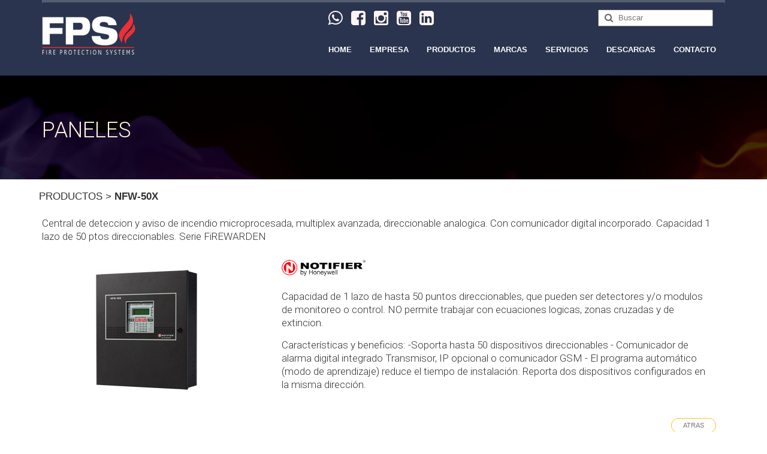

--- FILE ---
content_type: text/html
request_url: https://www.fpssa.com.ar/fps_producto-det.php?prodid=11&padre=93
body_size: 51444
content:



<html>
  <head>
  	<title>FPS - Fire Protection Systems</title>
    		<meta http-equiv="Content-Type" content="text/html; charset=iso-8859-1">

    <meta name="Description" content="Fire Protection Systems">
    <meta name="author" content="">
    <meta name="Keywords" content="proteccion, fire, matafuegos">
        <meta http-equiv="Content-Type" content="text/html; charset=utf-8">
<meta name="viewport" content="width=device-width, initial-scale=1.0">
    <!-- Stylesheets -->
  <link rel="shortcut icon" href="img/icon.png" type="image/x-icon"> <!-- 45px -->

     <link rel="stylesheet" href="css/bootstrap.css"><!-- bootstrap grid -->

    <link href="//netdna.bootstrapcdn.com/bootstrap/3.3.6/css/bootstrap.min.css" rel="stylesheet">
    <link rel="stylesheet" href="css/animate.css"><!-- animations -->
    <link rel='stylesheet' href='owl-carousel/owl.carousel.css'><!-- Client carousel -->
    <link rel="stylesheet" href="masterslider/style/masterslider.css"><!-- Master slider css -->
    <link rel="stylesheet" href="masterslider/skins/default/style.css"><!-- Master slider default skin -->
    <link rel="stylesheet" href="css/style.css"><!-- template styles -->
    <link rel="stylesheet" href="css/color-default.css"><!-- template main color -->
    <link rel="stylesheet" href="css/retina.css"><!-- retina ready styles -->

    <link rel="stylesheet" href="css/responsive.css"><!-- responsive styles -->



    <!-- Google Web fonts -->
    <link href='http://fonts.googleapis.com/css?family=Raleway:400,500,600,700,800' rel='stylesheet' type='text/css'>
    <link href="https://fonts.googleapis.com/css?family=Roboto:300,400,700&amp;display=swap" rel="stylesheet">
   <link href='http://fonts.googleapis.com/css?family=Open+Sans:400italic,600italic,700italic,400,800,700,600' rel='stylesheet' type='text/css'>

    <!-- Font icons -->
  <link rel="stylesheet" href="icon-fonts/font-awesome-4.3.0/css/font-awesome.min.css"><!-- Fontawesome icons css -->
    
  </head>
  <body>

    
    <div class="header-wrapper">
        <!-- .header.header-style02 start -->
        <header id="header" class="header-style02" style="background-color:#2A344E">


            <div class="header-inner">
                <!-- .container start -->
                <div class="container">
                    <!-- .main-nav start -->
                    <div class="main-nav">
                        <!-- .row start -->
                        <div class="row">
                            <div class="col-md-12">
                                <nav class="navbar navbar-default nav-left" role="navigation">

                                    <!-- .navbar-header start -->
                                    <div class="navbar-header">
                                        <div class="logo">
                                            <a href="index.php">
                                                <img src="img/logo.png" alt="FPS - Fire Protection Systems">
                                            </a>
                                        </div><!-- .logo end -->
                                    </div><!-- .navbar-header start -->

                                  
                                    <!-- MAIN NAVIGATION -->
                                    <div class="collapse navbar-collapse">
                                       
                                       <div class="menuextras">
            	            <a href="https://wa.link/c3r5x1" target="_blank"><i class="fa fa-whatsapp fa-2x social"></i></a>
                            <a href="https://www.facebook.com/FPS-SA-277115069675183/" target="_blank"><i class="fa fa-facebook-square fa-2x social"></i></a>
							<a href="https://www.instagram.com/fps.sa/" target="_blank"><i class="fa fa-instagram fa-2x social"></i></a>

	                        <a href="https://www.youtube.com/channel/UCTFDbOpXKrBsTbCyzSdbnQA" target="_blank"><i class="fa fa-youtube-square fa-2x social"></i></a>
	                        <a href="https://www.linkedin.com/company/fire-protection-systems-s-a" target="_blank"><i class="fa fa-linkedin-square fa-2x social"></i></a>
            
                    <div class="search-container">
                        <form action="fps-buscador.php" method="get" name="searchform" id="searchform">
                            <input name="keywords" type="text" value="Buscar" size="22" onClick="if(this.value=='Buscar')this.value=''" ; />
                            <a href="#"><i class="fa fa-search fa-1x social" onClick="javacript:searchform.submit()"></i></a>
                        </form>
                    </div> 
                                      </div>   
                                       
                                        <ul class="nav navbar-nav">
                                            <li class="dropdown ">
                                              <a href="index.php">Home</a>

                                            </li><!-- .dropdown end -->

                                            <li class="dropdown">
                                              <a href="empresa.html">Empresa</a>

                                            </li>
                                            <!-- desplegable rubros-->
                                            <li class="dropdown">
                                                <a href="#" class="dropdown-toggle" data-toggle="dropdown" role="menu">PRODUCTOS</a>
                                                <ul class="dropdown-menu" role="menu">
                                                    <li class="container mt-20">
                                                        <div class="col-md-3 col-sm-3">
                                                            <div class="">
                                                                <div class="">
                                                                    <h6 class=""><img src="img/icon_ControlPanel.png" class="ml-minus-15 float-left mb-20" width="24">PANELES</h6>
                                                                    <div class="">
                                                                        <ul class="mt-10 line-height16">
                                                                            <li class="line-height16 mt-minus-10"><a href="fps-productos.php?rubro=95&amp;padre=93">Serie ONYX</a></li>
																			<li class="line-height16 mt-minus-5"><a href="fps-productos.php?rubro=134&amp;padre=93">Serie FireWarden</a></li>
                                                                            <li class="line-height16 mb-20 mt-minus-5"><a href="fps-productos.php?rubro=94&amp;padre=93">Convencionales / Extinción</a></li>
                                                                        </ul>
                                                                    </div>
                                                                </div>
                                                                <div class="">
                                                                    <h6 class="mayusculas"><img src="img/icon_Voice.png" class="ml-minus-15 float-left mb-20" width="24">AUDIO EVACUACIóN</h6>
                                                                    <div class="">
                                                                        <ul class="mt-10 line-height16">
                                                                            <li class="line-height16 mt-minus-10"><a href="fps-productos.php?padre=102&amp;rubro=132">Digital</a></li>
                                                                            <li class="mb-20 mt-minus-5"><a href="fps-productos.php?padre=102&amp;rubro=133">Stand Alone / Esclavo</a></li>
                                                                        </ul>
                                                                    </div>
                                                                </div>
                                                                <div class="">
                                                                    <h6 class="mayusculas"><img src="img/icon_Devices.png " class="mb-20 mt-minus-10 ml-minus-15 float-left" width="24">Dispositivos de Iniciación</h6>
                                                                    <div class="">
                                                                        <ul class="">
                                                                            <li class="line-height16 mt-minus-5"><a href="fps-productos.php?rubro=129&amp;padre=96">Dispositivos Inteligentes</a></li>
                                                                            <li class="line-height16  mt-minus-5"><a href="fps-productos.php?rubro=130&amp;padre=96">Módulos Inteligentes</a></li>
                                                                            <li class="line-height16  mb-20 mt-minus-5"><a href="fps-productos.php?rubro=131&amp;padre=96">Dispositivos Convencionales</a></li>
                                                                        </ul>
                                                                    </div>
                                                                </div>
                                                                <div class="">
                                                                    <h6 class="mayusculas"><img src="img/icon_Wireless.png " class="mb-10 mt-minus-10 ml-minus-15 float-left" width="24">DISPOSITIVOS INALáMBRICOS</h6>
                                                                    <div class="">
                                                                        <ul class="">
                                                                            <li class="mb-10 mt-minus-10 "><a href="fps-productos.php?rubro=124&amp;padre=103">SWIFT</a></li>
                                                                        </ul>
                                                                    </div>
                                                                </div>
                                                            </div>
                                                        </div>

                                                        <div class="col-md-3 col-sm-3">
                                                            <div class="">

                                                                <div class="">
                                                                    <h6 class="mayusculas"><img src="img/icon_Notification.png" class="mb-20 mt-minus-10 ml-minus-15 float-left" width="24">EQUIPOS DE NOTIFICACIóN</h6>
                                                                    <div class="">
                                                                        <ul class="mt-10 line-height16">
                                                                            <li class="line-height16 mt-minus-10"><a href="fps-productos.php?rubro=113&amp;padre=112">Sirenas</a></li>
                                                                            <li class="mt-minus-5 line-height16"><a href="fps-productos.php?rubro=125&amp;padre=112">Sirenas con Estrobos</a></li>
                                                                            <li class="mt-minus-5 line-height16"><a href="fps-productos.php?rubro=126&amp;padre=112">Estrobos</a></li>
                                                                            <li class="mt-minus-5 line-height16"><a href="fps-productos.php?rubro=127&amp;padre=112">Parlantes</a></li>
                                                                            <li class="mb-20 mt-minus-5 line-height16"><a href="fps-productos.php?rubro=128&amp;padre=112">Parlantes con Estrobos</a></li>

                                                                        </ul>
                                                                    </div>
                                                                </div>


                                                                <div class="">
                                                                    <h6 class="mayusculas mt-10"><img src="img/icon_Aspiration.png " class="mb-20 mt-minus-10 ml-minus-15 float-left " width="24">DETECCIóN DE HUMO - ASPIRACIóN</h6>
                                                                    <div class="">
                                                                        <ul class="mt-10 line-height16">
                                                                            <li class="line-height16 mt-minus-10"><a href="fps-productos.php?rubro=106&amp;padre=104">Direccionables</a></li>
                                                                            <li class="mb-20 line-height16 mt-minus-5"><a href="fps-productos.php?rubro=105&amp;padre=104">Convencionales</a></li>
                                                                        </ul>
                                                                    </div>
                                                                </div>
                                                                <div class="">
                                                                    <h6 class="mayusculas"><img src="img/icon_FlameGas.png" class="mb-20 mt-minus-10 ml-minus-15 float-left" width="24">DETECCION DE LLAMA Y GAS</h6>
                                                                    <div class="">
                                                                        <ul class="mt-10 line-height16">
                                                                            <li class="line-height16 mt-minus-10"><a href="fps-productos.php?rubro=110&amp;padre=108">Gases</a></li>
                                                                            <li class="mb-20 line-height16 mt-minus-5"><a href="fps-productos.php?rubro=111&amp;padre=108">Llama</a></li>

                                                                        </ul>
                                                                    </div>
                                                                </div>
                                                            </div>
                                                        </div>

                                                        <div class="col-md-3 col-sm-3 ">
                                                            <div class="">

                                                                <div class="">
                                                                    <h6 class="mayusculas"><img src="img/icon_Networking.png" class="mb-20 mt-minus-10 ml-minus-15 float-left" width="24">INTEGRACIóN y REDES</h6>
                                                                    <div class="">
                                                                        <ul class="mt-10 line-height16">
                                                                            <li class="line-height16 mt-minus-10"><a href="fps-productos.php?rubro=115&amp;padre=114">Integración</a></li>
                                                                            <li class="line-height16 mt-minus-5"><a href="fps-productos.php?rubro=116&amp;padre=114">Sistemas de Redes</a></li>
                                                                            <li class="mb-20 line-height16 mt-minus-5"><a href="fps-productos.php?rubro=117&amp;padre=114">Soluciones de Software</a></li>
                                                                        </ul>
                                                                    </div>
                                                                </div>
                                                                <div class="">
                                                                  <img src="img/icon_Annunciators.png" class="mb-20 mt-minus-10 ml-minus-15 float-left" width="24">
                                                                    <h6 class="">COMUNICADORES Y ANUNCIADORES</h6>
                                                                    <div class="">
                                                                        <ul class="mt-10 line-height16">
                                                                            <li class="line-height16 mt-minus-10"><a href="fps-productos.php?rubro=119&amp;padre=118">Anunciadores / Repetidores</a></li>
                                                                            <li class="mb-20 line-height16 mt-minus-5"><a href="fps-productos.php?rubro=120&amp;padre=118">Comunicadores</a></li>

                                                                        </ul>
                                                                    </div>
                                                                </div>
                                                                <div class="">
                                                                    <h6 class="mayusculas"><img src="img/icon_Power.png" class="mb-20 mt-minus-10 ml-minus-15 float-left" width="24"> fuentes de ALIMENTACIóN Y BATERíAS</h6>
                                                                    <div class="">
                                                                        <ul class="mt-10 line-height16">
                                                                            <li class="line-height16 mt-minus-10"><a href="fps-productos.php?rubro=122&amp;padre=121">Fuentes de Alimentación y Cargadores</a></li>
                                                                            <li class="mb-20 line-height16 mt-minus-5"><a href="fps-productos.php?rubro=123&amp;padre=121">Baterías</a></li>

                                                                        </ul>
                                                                    </div>
                                                                </div>
                                                            </div>
                                                        </div>

                                                    </li>

                                                </ul>
                                          </li>
											<!-- Fin Rubros -->

                                            <li class="">
                                                <a href="marcas.html">Marcas</a>

                                            </li>
                                            <li class="">
                                                <a href="servicios.html">Servicios</a>

                                            </li>

                                            <li class="">
                                                <a href="descargas.html">Descargas</a>

                                            </li>

                                            <li class="">
                                                <a href="contacto.html">Contacto</a>

                                            </li>
                                        </ul><!-- .nav.navbar-nav end -->

                                        <!-- RESPONSIVE MENU -->
                                        <div id="dl-menu" class="dl-menuwrapper">
                                            <button class="dl-trigger">Abrir Menu</button>

                                            <ul class="dl-menu">
                                                <li class="">
                                                    <a href="index.php">Home</a>
                                                </li>

                                                <li class="">
                                                    <a href="empresa.html">Empresa</a>
                                                </li>

                                            <!-- responsive rubros-->
 <style>
.dropdown2 {
  position: relative;
  display: inline-block;

}

.dropdown-content {
  display: none;
}

.dropdown2:hover .dropdown-content {
  display: block;

}
</style>

  
                                                
                                            <li class="bkg-grey"><div  class="dropdown2" >
                                           <a href="#" >PRODUCTOS</a>
                                                <div class="dropdown-content">  
                                                                <div class="">
                                                                    <h6 class="blanco mt-10 ml-10">PANELES</h6>
                                                                    <div class="">
                                                                       <ul class="mt-minus-20">
                                                                            <li class="mt-minus-20"><a href="fps-productos.php?rubro=95&amp;padre=93">Serie ONYX</a></li>
																			<li class=""><a href="fps-productos.php?rubro=134&amp;padre=93">Serie FireWarden</a></li>
                                                                            <li class="mb-20"><a href="fps-productos.php?rubro=94&amp;padre=93">Convencionales / Extinción</a></li>
                                                                        </ul>
                                                                    </div>
                                                                </div>
                                                                <div class="">
                                                                    <h6 class="blanco ml-10">AUDIO EVACUACIóN</h6>
                                                                    <div class="">
                                                                        <ul class="">
                                                                            <li class="mt-minus-20"><a href="fps-productos.php?padre=102&amp;rubro=132">Digital</a></li>
                                                                            <li class=""><a href="fps-productos.php?padre=102&amp;rubro=133">Stand Alone / Esclavo</a></li>
                                                                        </ul>
                                                                    </div>
                                                                </div>
                                                                <div class="">
                                                                    <h6 class="mayusculas blanco ml-10 mt-10">Dispositivos de Iniciación</h6>
                                                                    <div class="">
                                                                        <ul class="">
                                                                            <li class="mt-minus-20 "><a href="fps-productos.php?rubro=129&amp;padre=96">Dispositivos Inteligentes</a></li>
                                                                            <li><a href="fps-productos.php?rubro=130&amp;padre=96">Módulos Inteligentes</a></li>
                                                                            <li class="mb-20"><a href="fps-productos.php?rubro=131&amp;padre=96">Dispositivos Convencionales</a></li>
                                                                        </ul>
                                                                    </div>
                                                                </div>
                                                                <div class="">
                                                                    <h6 class="mayusculas blanco ml-10">DISPOSITIVOS INALáMBRICOS</h6>
                                                                    <div class="">
                                                                        <ul class="">
                                                                            <li class="mb-20 mt-minus-20"><a href="fps-productos.php?rubro=124&amp;padre=103">SWIFT</a></li>
                                                                        </ul>
                                                                    </div>
                                                                </div>
                                                           

                                                     

                                                                <div class="">
                                                                    <h6 class="mayusculas blanco ml-10">EQUIPOS DE NOTIFICACIóN</h6>
                                                                    <div class="">
                                                                        <ul class="">
                                                                            <li class="mt-minus-20"><a href="fps-productos.php?rubro=113&amp;padre=112">Sirenas</a></li>
                                                                            <li class=""><a href="fps-productos.php?rubro=125&amp;padre=112">Sirenas con Estrobos</a></li>
                                                                            <li class=""><a href="fps-productos.php?rubro=126&amp;padre=112">Estrobos</a></li>
                                                                            <li class=""><a href="fps-productos.php?rubro=127&amp;padre=112">Parlantes</a></li>
                                                                            <li class=""><a href="fps-productos.php?rubro=128&amp;padre=112">Parlantes con Estrobos</a></li>

                                                                        </ul>
                                                                    </div>
                                                                </div>


                                                                <div class="">
                                                                    <h6 class="mayusculas mt-10 blanco ml-10">DETECCIóN DE HUMO - ASPIRACIóN</h6>
                                                                    <div class="">
                                                                        <ul class="">
                                                                            <li class="mt-minus-20"><a href="fps-productos.php?rubro=106&amp;padre=104">Direccionables</a></li>
                                                                            <li class=""><a href="fps-productos.php?rubro=105&amp;padre=104">Convencionales </a></li>
                                                                        </ul>
                                                                    </div>
                                                                </div>
                                                                <div class="">
                                                                    <h6 class="blanco ml-10">DETECCION DE LLAMA Y GAS</h6>
                                                                    <div class="">
                                                                        <ul class="">
                                                                            <li class="mt-minus-20"><a href="fps-productos.php?rubro=110&amp;padre=108">Gases</a></li>
                                                                            <li class=""><a href="fps-productos.php?rubro=111&amp;padre=108">Llama</a></li>

                                                                        </ul>
                                                                    </div>
                                                                </div>
                                                           

                                                        

                                                                <div class="">
                                                                    <h6 class="mayusculas blanco ml-10">INTEGRACIóN y REDES</h6>
                                                                    <div class="">
                                                                        <ul class="">
                                                                            <li class="mt-minus-20"><a href="fps-productos.php?rubro=115&amp;padre=114">Integración</a></li>
                                                                            <li><a href="fps-productos.php?rubro=116&amp;padre=114">Sistemas de Redes</a></li>
                                                                            <li class=""><a href="fps-productos.php?rubro=117&amp;padre=114">Soluciones de Software</a></li>
                                                                        </ul>
                                                                    </div>
                                                                </div>
                                                                <div class="">
                                                              
                                                                    <h6 class="blanco ml-10">COMUNICADORES Y ANUNCIADORES</h6>
                                                                    <div class="">
                                                                        <ul class="">
                                                                            <li class="mt-minus-20"><a href="fps-productos.php?rubro=119&amp;padre=118">Anunciadores / Repetidores</a></li>
                                                                            <li class=""><a href="fps-productos.php?rubro=120&amp;padre=118">Comunicadores</a></li>

                                                                        </ul>
                                                                    </div>
                                                                </div>
                                                                <div class="">
                                                                    <h6 class="mayusculas blanco ml-10">fuentes de ALIMENTACIóN Y BATERíAS</h6>
                                                                    <div class="">
                                                                        <ul class="">
                                                                            <li class="mt-minus-20"><a href="fps-productos.php?rubro=122&amp;padre=121">Fuentes de Alimentación y Cargadores</a></li>
                                                                            <li><a href="fps-productos.php?rubro=123&amp;padre=121">Baterías</a></li>

                                                                        </ul>
                                                                    </div> 
                                                                </div>
                                                          </div>
                                                    </div> 
                                                </li>
                                            <!-- cierre responsive rubros-->

                                                <li class="">
                                                    <a href="marcas.html">Marcas</a>
                                                </li>
                                                <li>
                                                    <a href="servicios.html">Servicios</a>
                                                </li>
                                                <li>
                                                    <a href="contacto.html">Contacto</a>

                                                </li>
                                            </ul><!-- .dl-menu end -->
                                        </div><!-- #dl-menu end -->

                                        <!-- #search start -->

                                    </div><!-- MAIN NAVIGATION END -->
                                </nav><!-- .navbar.navbar-default end -->
                            </div><!-- .col-md-12 end -->
                        </div><!-- .row end -->
                    </div><!-- .main-nav end -->
                </div><!-- .container end -->
            </div><!-- .header-inner end -->
        </header><!-- .header.header-style02 -->
    </div><!-- .header-wrapper end -->
    
    
    
                                                                        

					
                                                    
                         
                                                               
                                                  
                     
                                       
                          
    <!-- .page-title start -->
   
    <div class="page-title-negative-top fondo-series-2">
        <div class="container">
            <div class="row">
                <div class="col-sm-8 col-md-8">
                 <h3 class="name-producto mt-20 mayusculas"> PANELES</h3>
               </div>
              

            </div><!-- .row end -->
        </div><!-- .container end -->
    </div>
    <!-- end -->


    <div class="custom-bkg">
        <div class="container">
           <div class="row mt-20 name-producto">
              <h6 class="ml-10 mb-20"> PRODUCTOS &gt;  <strong>NFW-50X</strong> </h6>
           </div>
            <h3 class="desc-producto mb-50">
           

                       Central de deteccion y aviso de incendio microprocesada, multiplex avanzada, direccionable analogica. Con comunicador digital incorporado. Capacidad 1 lazo de 50 ptos direccionables. Serie FiREWARDEN </h3>
                       
            <div class="row-producto">

                <div class="col-md-12 col-sm-12 ">
                     <div class="col-sm-4 col-md-4">
                     <img src="uploads/imagenes/281NFW-50X 288x200px.jpg" border="0" alt="NFW-50X" class="mt-20">
               </div>
                              <div class="col-sm-8 col-md-8">                                  

              <img src='uploads/logos/61notifier.png' alt='Notifier' vspace="4" border="0" class="mb-20 " width="140">
                    <p class="desc-producto">Capacidad de 1 lazo de hasta 50 puntos direccionables, que pueden ser detectores y/o modulos de monitoreo o control.
NO permite trabajar con ecuaciones logicas, zonas cruzadas y de extincion.</p>
                    
                  <p class="desc-producto"> Características y beneficios:
-Soporta hasta 50 dispositivos direccionables - Comunicador de alarma digital integrado
Transmisor, IP opcional o comunicador GSM - El programa automático (modo de aprendizaje) reduce el tiempo de instalación. Reporta dos dispositivos configurados en la misma dirección.</p>


                </div>

  <a href="#" onClick="window.history.go(-1); return false;" class="btn btn-yellow-out mt-30 mb-70">
                        ATRAS
                  </a>
            </div><!-- .row end -->
        </div><!-- .container end -->
    </div><!-- .page-content end -->
    </div>


  <!--== Products Tabs Start ==-->
  <div class="container">
<div class="row mt-40">

     
           <!--== Nav tabs ==-->
            <ul class="nav nav-tabs responsive"  id="myTab">
            <li class="nav-item"><a class="nav-link active" data-toggle="tab" href="#folletos" role="tab" aria-controls="folletos" aria-selected="true">Folleto / Data Sheet</a></li>
             <li class="nav-item "><a class="nav-link"data-toggle="tab" href="#manuales" role="tab" aria-controls="manuales" aria-selected="false">Manuales</a></li>
             <li class="nav-item "><a class="nav-link"data-toggle="tab" href="#relacionados" role="tab" aria-controls="relacionados" aria-selected="false">Productos Relacionados</a></li>
			 <li class="nav-item "><a class="nav-link" data-toggle="tab" href="#software" role="tab" aria-controls="software" aria-selected="false">Software</a></li>
 			 <li class="nav-item "><a class="nav-link" data-toggle="tab" href="#videos" role="tab" aria-controls="videos" aria-selected="false">Videos</a></li>
          </ul>
           <!--== Tab panes ==-->
           
            <div class="tab-content responsive">

	  		<div class="tab-pane active" id="folletos" role="tabpanel" aria-labelledby="folletos-tab">
               <div class="table-responsive mt-20">
               <h2 class="">Folletos y adjuntos sobre este producto.</h2>
				<a href="uploads/archivos/Folletos/NFW-50X FireWarden DN_60955.pdf"><img src="img/pdf-icon.png" class="float-left mt-minus-10" border="0"  width="24"></a>
                 <a href="uploads/archivos/Folletos/NFW-50X FireWarden DN_60955.pdf" target="_blank">NFW-50X Folleto / Hoja Técnica</a>
              </div>
              </div>
              
  			<div class="tab-pane" id="manuales" role="tabpanel" aria-labelledby="manuales-tab">
                <div class="table-responsive mt-20">
                <h2 class="">Manuales y Hojas Técnicas</h2>
                
                <p>
              <a href='uploads/archivos/Manuales/Notifier/NFW50X/Manual NFW50X.pdf' target='_blank'><img src='img/pdf-icon.png' border='0'  width='24' class='float-left mt-minus-10'></a>
              <a href='uploads/archivos/Manuales/Notifier/NFW50X/Manual NFW50X.pdf' target='_blank'>Manual del Instalador</a></p>
               <hr>              
                                
              <p>
              <a href='uploads/archivos/Manuales/Notifier/NFW100X/FireWarden SLC 52304_pdf.pdf' target='_blank'><img src='img/pdf-icon.png' border='0'  width='24' class='float-left mt-minus-10'></a>
              <a href='uploads/archivos/Manuales/Notifier/NFW100X/FireWarden SLC 52304_pdf.pdf' target='_blank'>Guia SCL para FireWarden</a></p>
               <hr>              
                                               
                                
                 
                
             
              
               </div>
             </div>
       
              
              <div class="tab-pane" id="relacionados" role="tabpanel" aria-labelledby="relacionados-tab">
                <div class="table-responsive mt-20">
                <h2 class="">Productos Relacionados.</h2>
				 <p>
                
                 
             
				<div class='col-md-12 mb-30 border-bottom-1px'><a href='fps_producto-det.php?prodid=77&padre=118'>
				<img src='uploads/imagenes/367N ANN 80.png' width='120' border=0></a>
  				 <a href='fps_producto-det.php?prodid=77&padre=118' class='float-left'><strong>N-ANN-80</strong></a>
				<p class='mb-10'>Repetidor alfanumerico linea Firewarden </p></div>                                       
                                   
				<div class='col-md-12 mb-30 border-bottom-1px'><a href='fps_producto-det.php?prodid=4&padre=96'>
				<img src='uploads/imagenes/334288x200px_951_Series_Photo.png' width='120' border=0></a>
  				 <a href='fps_producto-det.php?prodid=4&padre=96' class='float-left'><strong>FSP-951</strong></a>
				<p class='mb-10'>Detector optico de humo direccionable y analogico de bajo perfil. COLOR BLANCO </p></div>                    
                    
         
				<div class='col-md-12 mb-30 border-bottom-1px'><a href='fps_producto-det.php?prodid=55&padre=96'>
				<img src='uploads/imagenes/336288x200px_951_Series_Heat.png' width='120' border=0></a>
  				 <a href='fps_producto-det.php?prodid=55&padre=96' class='float-left'><strong>FST-951R</strong></a>
				<p class='mb-10'>Detector térmico direccionable y analógico </p></div>                    
                    
         
				<div class='col-md-12 mb-30 border-bottom-1px'><a href='fps_producto-det.php?prodid=30&padre=103'>
				<img src='uploads/imagenes/306Product_Images_288x200px_W-Gate-_-W-DIS_png.png' width='120' border=0></a>
  				 <a href='fps_producto-det.php?prodid=30&padre=103' class='float-left'><strong>FWSG</strong></a>
				<p class='mb-10'>Placa gateway para deteccion inalambrica </p></div>                    
          
				<div class='col-md-12 mb-30 border-bottom-1px'><a href='fps_producto-det.php?prodid=3&padre=93'>
				<img src='uploads/imagenes/271NFW-100X_Left_lo 235x271px.jpg' width='120' border=0></a>
  				 <a href='fps_producto-det.php?prodid=3&padre=93' class='float-left'><strong>NFW-100X</strong></a>
				<p class='mb-10'>Central de detección y aviso de incendio microprocesada, multiplex avanzada, direccionable analogica. De 1 lazo.Con comunidacor digital incorporado. Serie FiREWARDEN</p></div>    
               
               
                </p></div>
                </div>
              
              
              
              
  			<div class="tab-pane" id="software" role="tabpanel" aria-labelledby="software-tab">
                <div class="table-responsive mt-20">
                <h2 class="">Software disponible, complementario para este producto.</h2>
 <p>
                 <p>
              <a href='uploads/archivos/Software/Notifier/FireWarden/FS_Tools_v1_02_and_1_03_Patch-en-1.zip' target='_blank'><img src='img/pdf-icon.png' border='0'  width='24' class='float-left mt-minus-10'></a>
              <a href='uploads/archivos/Software/Notifier/FireWarden/FS_Tools_v1_02_and_1_03_Patch-en-1.zip' target='_blank'>FS-Tools V1_02 y 1_03 Pach</a></p>
               <hr>              
                                
              <p>
              <a href='uploads/archivos/Software/Notifier/Calculo de Baterias/Notifier_Battery_Calc_3_0_setup.zip' target='_blank'><img src='img/pdf-icon.png' border='0'  width='24' class='float-left mt-minus-10'></a>
              <a href='uploads/archivos/Software/Notifier/Calculo de Baterias/Notifier_Battery_Calc_3_0_setup.zip' target='_blank'>Calculo de Baterias</a></p>
                                </p></div>
                </div>
              
  			  <div class="tab-pane" id="videos" role="tabpanel" aria-labelledby="videos-tab">
 				<div class="table-responsive mt-20">
                <h2 class="">Videos asociado a este producto.</h2>
   <p>
              <a href='<iframe width="560" height="315" src="https://www.youtube.com/embed/QtVxJeTxVy8" frameborder="0" allow="accelerometer; autoplay; encrypted-media; gyroscope; picture-in-picture" allowfullscreen></iframe>'><iframe width="560" height="315" src="https://www.youtube.com/embed/QtVxJeTxVy8" frameborder="0" allow="accelerometer; autoplay; encrypted-media; gyroscope; picture-in-picture" allowfullscreen></iframe></a></p>
               <hr>              
                          
                </div>               
              </div>
              
            </div>
         
      
        </div>

  </div> <!-- /container -->
           
            
    
  <!--== Products Tabs End ==-->


    <div id="footer-wrapper" class="footer-dark">
        <footer id="footer">
            <div class="container">
                <div class="row">
                    <ul class="col-md-3 col-sm-6 footer-widget-container clearfix">
                        <!-- .widget.widget_text -->
                        <li class="widget widget_newsletterwidget mb-30">

                            <!-- PERFIT FORM CONTACTO  -->
                            <p class="mb-10"><strong>Suscríbase a nuestro newsletter</strong></p>
                            <!-- Optin - Inicio -->
                            <div id="optin-UpTzHhig" data-type="button"></div>
                            <link rel="stylesheet" type="text/css" href="https://optin.myperfit.com/res/css/fpssa2019/UpTzHhig.css">
                            <script type="text/javascript" src="https://optin.myperfit.com/res/css/fpssa2019/UpTzHhig.js"></script>
                            <!-- Optin - Fin -->

                            <!-- Estilos Personalizados - Inicio -->
                            <style>
                                div.p-body {
                                    /* Color de fondo del formulario */
                                    background-color: #FFFFFF;
                                }

                                .p-optin div.p-header,
                                .p-optin .p-body button,
                                button.p-open {
                                    /* Color de fondo de encabezado y botÃ¯Â¿Â½n */
                                    background: #00AEE8;
                                    /* Color de texto de encabezado y botÃ¯Â¿Â½n */
                                    color: #FFFFFF;
                                }

                                .p-optin .p-body button:hover,
                                button.p-open:hover {
                                    /* Color hover de botÃ¯Â¿Â½n */
                                    background: #00AEE8;
                                    opacity: 0.8;
                                }

                                .p-optin div.p-body p,
                                .p-optin div.p-field label span,
                                .p-optin .p-body .p-success {
                                    /* Color de texto del formulario */
                                    color: #696969;
                                }

                                .p-optin div.p-header {
                                    /* Imagen encabezado */
                                    /*
 background-image: url(https://...);
 background-size: contain;
 background-repeat: no-repeat;
 background-position: center;
 height: 160px;
 background-color: #ffffff;
 */
                                }
                            </style>



                        </li><!-- .widget.widget_newsletterwidget end -->
                    </ul><!-- .col-md-3.footer-widget-container end -->

                    <ul class="col-md-3 col-sm-6 footer-widget-container">
                        <!-- .widget-pages start -->
                        <li class="widget widget_pages">
                            <div class="title">
                                <h3>enlaces</h3>
                            </div>

                             <ul>
                                    <li><a href="index.php">Home</a></li>
                                    <li><a href="empresa.html">Sobre Nosotros</a></li>
                                    <li><a href="servicios.html">Servicios</a></li>
                                    <li><a href="marcas.html">Marcas</a></li>
                                    <li><a href="contacto.html">Contacto</a></li>
                                   
                                </ul>
                        </li><!-- .widget-pages end -->
                    </ul><!-- .col-md-3.footer-widget-container end -->




                    <ul class="col-md-3 col-sm-6 footer-widget-container">
                        <!-- .widget-pages start -->
                        <li class="widget widget_pages">
                            <div class="title">
                                <h3>QUIERO SER DISTRIBUIDOR</h3>
                            </div>

                            <ul>
                                <p>
                                    Contáctese con nosotros para conocer los planes y soluciones a su medida.
                                </p>
                            </ul>
                        </li><!-- .widget-pages end -->
                    </ul><!-- .col-md-3.footer-widget-container end -->

                    <ul class="col-md-3 col-sm-6 footer-widget-container">
                        <li class="widget widget-text">
                            <div class="title">
                                <h3>contacto</h3>
                            </div>

                            <address>
                                Remedios de Escalada de San Martín 3325 1er Piso. <br>
                                Villa Del Parque - Barrio Santa Rita <br> CP: C1407EVA

                            </address>
                             <span class="">
                               <a href="https://wa.link/c3r5x1" target="_blank"><i class="fa fa-whatsapp fa-1x social"></i></a>+54 11 2106 7783 
                                </span>
                            <br>


                            <a href="mailto:administracion@fpssa.com.ar">administracion@fpssa.com.ar</a> <br>
                            <a href="mailto:tecnica@fpssa.com.ar">tecnica@fpssa.com.ar</a><br>
                            <a href="mailto:facturacion@fpssa.com.ar">facturacion@fpssa.com.ar</a><br>
                            <a href="mailto:ventas@fpssa.com.ar">ventas@fpssa.com.ar</a>
                            <a href="mailto:logistica@fpssa.com.ar">logistica@fpssa.com.ar</a>
                            <br>
                            <!--       <ul class="footer-social-icons">
                                    <li><a href="#" class="fa fa-facebook"></a></li>
                                    <li><a href="#" class="fa fa-twitter"></a></li>
                                    <li><a href="#" class="fa fa-google-plus"></a></li>
                                </ul><!-- .footer-social-icons end -->
                        </li><!-- .widget.widget-text end -->
                    </ul><!-- .col-md-3.footer-widget-container end -->
                </div><!-- .row end -->
            </div><!-- .container end -->
        </footer><!-- #footer end -->




        <div class="copyright-container">
            <div class="container">
                <div class="row">
                    <div class="col-md-6">
                        <p>FPS 2019. Todos los derechos reservados.</p>
                    </div><!-- .col-md-6 end -->


                </div><!-- .row end -->
            </div><!-- .container end -->
        </div><!-- .copyright-container end -->
        <input type="hidden" id='zx' name="zx" value='x'>
        <a href="#" class="scroll-up">Scroll</a>
    </div><!-- #footer-wrapper end -->

 <script src="js/jquery-2.1.4.min.js"></script>  
 <script src="js/bootstrap.min.js"></script>   
  <script src="js/jquery.srcipts.min.js"></script><!-- modernizr, retina, stellar for parallax -->
  <script src="js/jquery.dlmenu.min.js"></script><!-- for responsive menu -->
  <script src="js/include.js"></script><!-- custom js functions -->
  <script src="//ajax.googleapis.com/ajax/libs/jquery/1.9.1/jquery.min.js"></script>
    <script src="//netdna.bootstrapcdn.com/bootstrap/3.3.6/js/bootstrap.min.js"></script>
  <script src="js/responsive-tabs.js"></script>
    <script type="text/javascript">

      $( 'ul.nav.nav-tabs  a' ).click( function ( e ) {
        e.preventDefault();
        $( this ).tab( 'show' );
      } );

      ( function( $ ) {
          // Test for making sure event are maintained
          $( '.js-alert-test' ).click( function () {
            alert( 'Button Clicked: Event was maintained' );
          } );
          fakewaffle.responsiveTabs( [ 'xs', 'sm' ] );
      } )( jQuery );

    </script>
</body>

</html>